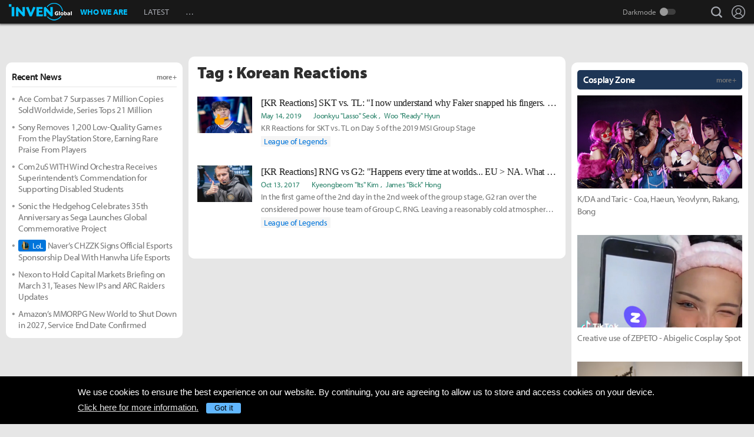

--- FILE ---
content_type: text/html; charset=UTF-8
request_url: https://www.invenglobal.com/tag/Korean+Reactions
body_size: 8792
content:
<!DOCTYPE html>
<html xml:lang="en" lang="en" class="">
<head>
    <meta http-equiv="content-type" content="text/html; charset=utf-8">
            <meta name="viewport" content="width=device-width, initial-scale=1.0">
        <meta name="keywords" content="Esports, News, Interview, Guides, Strategies, Walkthroughs, Reviews, Previews, Entertainments, Trailers, Videos, Discussions, Lol, League of legends, Overwatch, PC, Mobile, PS4, Xbox One">
<meta name="title" content="Korean Reactions Articles - Inven Global">
<meta name="description" content="Inven Global is your top-tier choice for authentic esports news, articles, opinions and strategy. From East to West, our esports coverage is written by gamers for gamers.">
<link rel="alternate" type="application/atom+xml" href="https://www.invenglobal.com/feed/atom">
    <title>Korean Reactions Articles - Inven Global</title>
        <link rel="preload" href="https://use.typekit.net/eji1nrn.css" as="style">
    				<link rel="preload" href="https://static.invenglobal.com/resource/css/home_v2.css?v=zdhn1V1ph" as="style">
		                <link rel="preload" href="https://static.invenglobal.com/resource/js/home.js?v=aT497Dkop" as="script">
            <link rel="icon" href="https://static.invenglobal.com/img/common/icon/favicon/ig_favicon_32x32.png" sizes="32x32">
    <link rel="icon" href="https://static.invenglobal.com/img/common/icon/favicon/ig_favicon_192x192.png" sizes="192x192">
        <link rel="stylesheet" href="https://static.invenglobal.com/resource/framework/jquery/jquery-ui/1.12.1/jquery-ui.min.css">
    					<link rel="stylesheet" href="https://static.invenglobal.com/resource/css/home_v2.css?v=zdhn1V1ph">
			            <link rel="stylesheet" href="https://static.invenglobal.com/resource/css/common/stats_common.css?v=7kvGNA7Mz">
        

<!-- webzine ibuilder style cache created at : 2026-01-18 09:59:06 -->
    <script src="https://static.invenglobal.com/resource/js/framework/lazyload/lazysizes.min.js"></script>
    <script src="https://static.invenglobal.com/resource/js/framework/jquery/jquery-3.4.1.min.js"></script>
    <script src="https://static.invenglobal.com/resource/framework/jquery/jquery-ui/1.12.1/jquery-ui.min.js"></script>
    <script src="https://static.invenglobal.com/resource/framework/moment/2.15.1/moment.min.js"></script>
    <script src="https://static.invenglobal.com/resource/framework/moment/timezone/moment-timezone-with-data-1970-2030.min.js"></script>
    
    <script async src="https://www.googletagmanager.com/gtag/js?id=UA-86001821-1"></script>
<script>
	window.dataLayer = window.dataLayer || [];
	function gtag(){dataLayer.push(arguments);}
	gtag('js', new Date());
	gtag('config', 'UA-86001821-1');
</script>

			<!-- Venatus Ad Manager -->
		<script src="https://hb.vntsm.com/v3/live/ad-manager.min.js" type="text/javascript" data-site-id="5baa20ad46e0fb000137399d" data-mode="scan" async defer></script>
		<!-- / Venatus Ad Manager -->
	            
            <script type="text/javascript">
	        window.admiral = window.admiral || function () {(admiral.q = admiral.q || []).push(arguments)};
	        !(function(o,n,t){t=o.createElement(n),o=o.getElementsByTagName(n)[0],t.async=1,t.src="https://steepsquirrel.com/v2lyr58UuaoB8ZEAftvPsXcFBLpOQ5NNx3sB38i4Sm60jh2_ld2PlYOpUxMHyrfoE",o.parentNode.insertBefore(t,o)})(document,"script"),(function(o,n){function t(){(t.q=t.q||[]).push(arguments)}t.v=1,o.admiral=o.admiral||t})(window);!(function(o,t,n,c){function e(n){(function(){try{return(localStorage.getItem("v4ac1eiZr0")||"").split(",")[4]>0}catch(o){}return!1})()&&(n=o[t].pubads())&&n.setTargeting("admiral-engaged","true")}(c=o[t]=o[t]||{}).cmd=c.cmd||[],typeof c.pubads===n?e():typeof c.cmd.unshift===n?c.cmd.unshift(e):c.cmd.push(e)})(window,"googletag","function");
        </script>
        



    
    <script async type="text/javascript" src="//asset.fwcdn2.com/js/embed-feed.js"></script>
    <script async src='//asset.fwcdn2.com/js/storyblock.js'></script>


            
        <script> window._izq = window._izq || []; window._izq.push(["init" ]); </script>
        <script src="https://cdn.izooto.com/scripts/a063853663e3f6fbe733b45234023fe049901715.js"></script>
    
</head>

<body class="ige-page webzine in-search default  layout-v2  is-main   mbp-1200 ">
        <header>
                        <div id="header-wrap" class="layout-v2 header-wrap-webzine">
    <div id="header-content" class="layout-v2">
        <div id="header-mobile-menu-opener">
            <div id="h-nav-icon">
                <span></span>
                <span></span>
                <span></span>
                <span></span>
            </div>
        </div>
        <div class="header-top">
            <h1 class="webzine">
                <a href="https://www.invenglobal.com/">Inven Global</a>
                            </h1>
        </div>
        <div id="header-center">
            <nav id="h-nav" class="h-nav webzine">
                <div class="h-nav-wrap">
                    <div class="h-nav-scroll-wrap">
                        <div class="h-nav-scroll">
                            <ul class="menus has-hash-link">
                                                                                            <li class="  no-sub">
                                    <a href="/whoweare" class="" target="_self">
                                                                                WHO WE ARE
                                                                            </a>
                                                                                                        </li>
                                                                                            <li class="  no-sub">
                                    <a href="/latest" class="" target="_self">
                                                                                LATEST
                                                                            </a>
                                                                                                        </li>
                                                                                            <li class="last  more has-sub">
                                    <a href="#more-head-menus" class="" target="_self">
                                                                                &#133
                                                                            </a>
                                                                        <ul class="more">
                                                                                                                    <li class="">
                                            <a href="/interview" class="" target="_self">INTERVIEW</a>
                                        </li>
                                                                                                                    <li class="">
                                            <a href="/column" class="" target="_self">COLUMN</a>
                                        </li>
                                                                                                                    <li class="last">
                                            <a href="/features" class="" target="_self">FEATURE</a>
                                        </li>
                                                                        </ul>
                                                                                                        </li>
                                                        </ul>
                        </div>
                    </div>
                </div>










                <div class="header-search-quicklink-container">
                    <div id="header-quicklink" class="header-quicklink mobile-menu-pane-section">
                        <ul class="header-quicklink-wrap"><li><a href="https://www.invenglobal.com/" target="_self"><img class="" src="https://static.invenglobal.com/img/common/quicklink/32/quicklink_ig.png" srcset="https://static.invenglobal.com/img/common/quicklink/64/quicklink_ig.png 1.3x" alt="Home" height="32">Home</a></li><li><a href="https://www.invenglobal.com/igec" target="_blank"><img class="" src="https://static.invenglobal.com/img/common/quicklink/32/quicklink_igec.png?v=20191223" srcset="https://static.invenglobal.com/img/common/quicklink/64/quicklink_igec.png?v=20191223 1.3x" alt="IGEC 2022" height="32">IGEC 2022</a></li><li><a href="https://www.invenglobal.com/lol" target="_self"><img class="" src="https://static.invenglobal.com/img/common/quicklink/32/quicklink_lol.png?v=20191223" srcset="https://static.invenglobal.com/img/common/quicklink/64/quicklink_lol.png?v=20191223 1.3x" alt="League of Legends" height="32">League&nbsp;of<br>Legends</a></li><li><a href="https://www.invenglobal.com/tag/%21gamefi" target="_self"><img class="" src="https://static.invenglobal.com/img/common/quicklink/32/quicklink_gamefi.png?v=20230201" srcset="https://static.invenglobal.com/img/common/quicklink/64/quicklink_gamefi.png?v=20230201 1.3x" alt="GAMEFI" height="32">GAMEFI</a></li><li><a href="https://www.invenglobal.com/lostark" target="_self"><img class="" src="https://static.invenglobal.com/img/common/quicklink/32/quicklink_lostark.png" srcset="https://static.invenglobal.com/img/common/quicklink/64/quicklink_lostark.png 1.3x" alt="Lostark" height="32">Lostark</a></li><li><a href="https://www.invenglobal.com/valorant" target="_self"><img class="" src="https://static.invenglobal.com/img/common/quicklink/32/quicklink_valorant.png?v=20200401a" srcset="https://static.invenglobal.com/img/common/quicklink/64/quicklink_valorant.png?v=20200401a 1.3x" alt="Valorant" height="32">Valorant</a></li><li><a href="https://www.invenglobal.com/pokemon" target="_self"><img class="" src="https://static.invenglobal.com/img/common/quicklink/32/quicklink_pokemon.png" srcset="https://static.invenglobal.com/img/common/quicklink/64/quicklink_pokemon.png 1.3x" alt="Pokemon" height="32">Pokemon</a></li><li></li><li></li><li></li><li></li><li></li></ul>
                    </div>
                </div>
            </nav>
        </div>
        <div id="header-right">
            <div class="header-menus">
                                    <button class="header-btn btn-search" type="button" onclick="headerSearchToggle();"><span>search</span></button>

                                <button style="display: none;" class="header-btn btn-quickmenu has-sub no-hover-sub" type="button" onclick="headerQuickLinkToggle(this);"><span>quick menu</span></button>
                <div id="header-user-info" class="header-user-info">
			<button type="button" class="header-btn btn-login" onclick="headerUserInfoToggle();"><span>Login</span></button>
		<form id="logout-form" action="/logout" method="POST">
		<input type="hidden" name="_token" value="qYKmeGMIATbBoUKmji5UZMa1MTwLIc6LESZDKfhQ">
		<ul>
					



			
						<li class="darkmode-switch"><label class="header-btn theme-btn">Darkmode<input type="checkbox"  onchange="themeSwitch();"></label></li>
								<li><a class="header-btn login-btn" href="/login" target="_self" title="Login">Login</a></li>
				</ul>
	</form>
</div>
            </div>
        </div>
        <div class="header-search-container">
            <div id="header-search" class="header-search">

                <div class="header-search-wrap">
                                            <form id="search_form" method="get" action="https://www.invenglobal.com/search?tag=">
                            <input type="search" name="q" placeholder="News Search" value="" aria-label="news search" autocomplete="off">
                            <button type="submit" class="header-btn search-btn-submit"><span>Submit</span></button>
                        </form>
                                    </div>
            </div>
        </div>
    </div>
</div>            </header>
    <main role="main">
                                <div class="article-ad-top">
        <div class="vm-placement" data-id="5caf437046e0fb00019bc886" data-id-mobile="5caf435246e0fb0001083d66" data-display-type="hybrid-banner"></div>
    </div>
                
                        <div class="container">
                            <div class="main searchListWrap">
                    <header class="news-header">
                <h1>Tag : Korean Reactions</h1>
            </header>
                <div class="webzineSearchList">
            <section class="ibuilder list-article">
                                                                                                        <ul class="search focus-h vCount1">
                                                                                <li class="row h-search">
                                                                    <div class="thumb_img">
                                        <a href="https://www.invenglobal.com/articles/8206/kr-reactions-skt-vs-tl-i-now-understand-why-faker-snapped-his-fingers-out-of-the-6-teams-theyre-invincible-against-3-of-them" class="link_imgtxt" target="_self"><img data-src="https://static.invenglobal.com/upload/thumb/2019/05/14/n/b1557836836003376.jpg" alt="" class="blur-up lazyload"></a>
                                    </div>
                                                                <div class="desc">
                                    <h4 class="subject">
                                        <a href="https://www.invenglobal.com/articles/8206/kr-reactions-skt-vs-tl-i-now-understand-why-faker-snapped-his-fingers-out-of-the-6-teams-theyre-invincible-against-3-of-them" target="_self" title="[KR Reactions] SKT vs. TL: &quot;I now understand why Faker snapped his fingers. Out of the 6 teams, they’re invincible against 3 of them.&quot;">[KR Reactions] SKT vs. TL: "I now understand why Faker snapped his fingers. Out of the 6 teams, they’re invincible against 3 of them."</a>
                                    </h4>
                                    <div class="extra">
                                        <span class="time"><a href="https://www.invenglobal.com/articles/8206/kr-reactions-skt-vs-tl-i-now-understand-why-faker-snapped-his-fingers-out-of-the-6-teams-theyre-invincible-against-3-of-them" target="_self">May 14, 2019</a></span>
                                                                                    <ul class="writer">
                                                                                                                                                            <li><a href="https://www.invenglobal.com/author/joonkyu-lasso-seok/articles" title="" target="_self">Joonkyu &quot;Lasso&quot; Seok</a></li>
                                                                                                            <li><a href="https://www.invenglobal.com/author/woo-ready-hyun/articles" title="" target="_self">Woo &quot;Ready&quot; Hyun</a></li>
                                                                                                                                                </ul>
                                                                            </div>
                                    <p class="content"><a href="https://www.invenglobal.com/articles/8206/kr-reactions-skt-vs-tl-i-now-understand-why-faker-snapped-his-fingers-out-of-the-6-teams-theyre-invincible-against-3-of-them" target="_self">KR Reactions for SKT vs. TL on Day 5 of the 2019 MSI Group Stage</a></p>
                                                                                                                        <div class="relatedgame"><a href="/game/league-of-legends" title="" target="_self">League of Legends</a></div>
                                                                                                                                                </div>
                            </li>
                                                                                <li class="row h-search">
                                                                    <div class="thumb_img">
                                        <a href="https://www.invenglobal.com/articles/3181/kr-reactions-rng-vs-g2-happens-every-time-at-worlds-eu-na-what-is-this-eu-buff" class="link_imgtxt" target="_self"><img data-src="https://static.invenglobal.com/upload/thumb/2017/10/13/n/b1507880339387070.jpg" alt="" class="blur-up lazyload"></a>
                                    </div>
                                                                <div class="desc">
                                    <h4 class="subject">
                                        <a href="https://www.invenglobal.com/articles/3181/kr-reactions-rng-vs-g2-happens-every-time-at-worlds-eu-na-what-is-this-eu-buff" target="_self" title="[KR Reactions] RNG vs G2: &quot;Happens every time at worlds... EU &gt; NA. What is this EU buff&quot;">[KR Reactions] RNG vs G2: "Happens every time at worlds... EU > NA. What is this EU buff"</a>
                                    </h4>
                                    <div class="extra">
                                        <span class="time"><a href="https://www.invenglobal.com/articles/3181/kr-reactions-rng-vs-g2-happens-every-time-at-worlds-eu-na-what-is-this-eu-buff" target="_self">Oct 13, 2017</a></span>
                                                                                    <ul class="writer">
                                                                                                                                                            <li><a href="https://www.invenglobal.com/author/kyeongbeom-its-kim/articles" title="" target="_self">Kyeongbeom &quot;Its&quot; Kim</a></li>
                                                                                                            <li><a href="https://www.invenglobal.com/author/james-bick-hong/articles" title="" target="_self">James &quot;Bick&quot; Hong</a></li>
                                                                                                                                                </ul>
                                                                            </div>
                                    <p class="content"><a href="https://www.invenglobal.com/articles/3181/kr-reactions-rng-vs-g2-happens-every-time-at-worlds-eu-na-what-is-this-eu-buff" target="_self">In the first game of the 2nd day in the 2nd week of the group stage, G2 ran over the considered power house team of Group C, RNG. Leaving a reasonably cold atmosphere into the Chinese crowd. G2 Trick&</a></p>
                                                                                                                        <div class="relatedgame"><a href="/game/league-of-legends" title="" target="_self">League of Legends</a></div>
                                                                                                                                                </div>
                            </li>
                                            </ul>
                    <div class="header-search">
                        <div class="header-search-wrap">
                                                            <form id="search_form_bottom" method="get" action="https://www.invenglobal.com/search?tag=">
                                    <input type="search" name="q" placeholder="News Search" value="" aria-label="news search" autocomplete="off">
                                    <button type="submit" class="header-btn search-btn-submit"><span>Submit</span></button>
                                </form>
                                                    </div>
                    </div>
                    
                            </section>
        </div>
    </div>
                            <aside class="leftSide webzineList">
                    		<div class="ib_box W100 iModule-banner-ad tmpid-1"><!--
										--><section id="module_1768730346_5007_73233" class="ibuilder banner-ad  no-outline-style " >
	<!-- ==================== Module [banner-ad] Begin ==================== -->
	<div class="ad-wrap mobileAdNs" ><div class="vm-placement" data-id="5caf435246e0fb0001083d66"></div></div>
	<!-- ==================== Module [banner-ad] End ==================== -->
</section><!--
									--></div>
												<div class="ib_box W100 iModule-focus-news tmpid-2"><!--
										--><section id="module_1768730346_5368_48235"
         class="ibuilder focus-news title-bottom-border bgcolor-default" >
    <!-- ==================== Module [focus-news] Begin ==================== -->
            <div class="title-wrap">
            <a href="https://www.invenglobal.com/latest" class="more" target="_self"><h3 class="head_title  no-background " style=""><span class="ib-text-color-1a1a1a" style="font-size:16px;">Recent News</span><span class="moreText ib-text-color-757575" style="">more +</span></h3></a>
        </div>
        <div class="focus-news-wrap">
                    <div class="list-type-wrap">
    <ul class="list">
                                <li>
                <a href="https://www.invenglobal.com/articles/20106/ace-combat-7-surpasses-7-million-copies-sold-worldwide-series-tops-21-million">
                                        Ace Combat 7 Surpasses 7 Million Copies Sold Worldwide, Series Tops 21 Million
                </a>
            </li>
                        <li>
                <a href="https://www.invenglobal.com/articles/20105/sony-removes-1200-low-quality-games-from-the-playstation-store-earning-rare-praise-from-players">
                                        Sony Removes 1,200 Low-Quality Games From the PlayStation Store, Earning Rare Praise From Players
                </a>
            </li>
                        <li>
                <a href="https://www.invenglobal.com/articles/20104/com2us-with-wind-orchestra-receives-superintendents-commendation-for-supporting-disabled-students">
                                        Com2uS WITH Wind Orchestra Receives Superintendent’s Commendation for Supporting Disabled Students
                </a>
            </li>
                        <li>
                <a href="https://www.invenglobal.com/articles/20103/sonic-the-hedgehog-celebrates-35th-anniversary-as-sega-launches-global-commemorative-project">
                                        Sonic the Hedgehog Celebrates 35th Anniversary as Sega Launches Global Commemorative Project
                </a>
            </li>
                        <li>
                <a href="https://www.invenglobal.com/articles/20102/navers-chzzk-signs-official-esports-sponsorship-deal-with-hanwha-life-esports">
                                        <span class="maingame">
                                                <span class="img"><img class="theme-switch-enable" src="https://static.invenglobal.com/upload/image/2019/06/10/i1560234900014190.png"  data-theme-default="https://static.invenglobal.com/upload/image/2019/06/10/i1560234900014190.png"
 data-theme-darkmode="https://static.invenglobal.com/upload/image/2019/06/10/i1560234900014190.png"
 alt="League of Legends" height="14"></span>
                                                <span class="name">LoL</span>
                    </span>
                                        Naver’s CHZZK Signs Official Esports Sponsorship Deal With Hanwha Life Esports
                </a>
            </li>
                        <li>
                <a href="https://www.invenglobal.com/articles/20101/nexon-to-hold-capital-markets-briefing-on-march-31-teases-new-ips-and-arc-raiders-updates">
                                        Nexon to Hold Capital Markets Briefing on March 31, Teases New IPs and ARC Raiders Updates
                </a>
            </li>
                        <li>
                <a href="https://www.invenglobal.com/articles/20100/amazons-mmorpg-new-world-to-shut-down-in-2027-service-end-date-confirmed">
                                        Amazon’s MMORPG New World to Shut Down in 2027, Service End Date Confirmed
                </a>
            </li>
                        </ul>
</div>            </div>
    <!-- ==================== Module [focus-news] End ==================== -->
</section><!--
									--></div>
												<div class="ib_box W100 iModule-banner-ad tmpid-3"><!--
										--><section id="module_1768730346_5377_30433" class="ibuilder banner-ad  no-outline-style " >
	<!-- ==================== Module [banner-ad] Begin ==================== -->
	<div class="ad-wrap mobileAdNs" ><div class="vm-placement" data-id="5caf435d46e0fb00019bc884"></div></div>
	<!-- ==================== Module [banner-ad] End ==================== -->
</section><!--
									--></div>
						
<!-- detail left aside cache created at : 2026-01-18 09:59:06 -->
	
                    </aside>
                                        <aside class="rightSide webzineList">
                            <div class="ib_box W100 iModule-banner-ad tmpid-1"><!--
										--><section id="module_1768730346_5386_62017" class="ibuilder banner-ad  no-outline-style " >
	<!-- ==================== Module [banner-ad] Begin ==================== -->
	<div class="ad-wrap mobileAdNs" ><div class="vm-placement" data-id="5caf435246e0fb0001083d66"></div></div>
	<!-- ==================== Module [banner-ad] End ==================== -->
</section><!--
									--></div>
												<div class="ib_box W100 iModule-focus-news part-visible-normal tmpid-2"><!--
										--><section id="module_1768730346_5843_80935"
         class="ibuilder focus-news  bgcolor-default" >
    <!-- ==================== Module [focus-news] Begin ==================== -->
            <div class="title-wrap">
            <a href="https://www.invenglobal.com/cosplay" class="more" target="_self"><h3 class="head_title ib-bg-color-1e3656 " style=""><span class="ib-text-color-ffffff" style="font-size:16px;">Cosplay Zone</span><span class="moreText ib-text-color-757575" style="">more +</span></h3></a>
        </div>
        <div class="focus-news-wrap">
                    <div class="image-type-wrap">
    <ul class="list">
                <li>
            <a href="https://www.invenglobal.com/articles/18183/kda-and-taric-coa-haeun-yeovlynn-rakang-bong">
                <div class="img"><img class="lazyload" src="https://static.invenglobal.com/upload/thumb/2023/01/11/w/b1673423135445534.jpg" alt=""></div>
                <p class="explain">K/DA and Taric - Coa, Haeun, Yeovlynn, Rakang, Bong</p>
            </a>
        </li>
                <li>
            <a href="https://www.invenglobal.com/articles/18141/creative-use-of-zepeto-abigelic-cosplay-spot">
                <div class="img"><img class="lazyload" src="https://static.invenglobal.com/upload/thumb/2022/12/21/w/b1671642084327796.jpg" alt=""></div>
                <p class="explain">Creative use of ZEPETO - Abigelic Cosplay Spot</p>
            </a>
        </li>
                <li>
            <a href="https://www.invenglobal.com/articles/18042/ganyu-genshin-impact-well">
                <div class="img"><img class="lazyload" src="https://static.invenglobal.com/upload/thumb/2022/11/07/w/b1667823630789024.jpg" alt=""></div>
                <p class="explain">Ganyu [Genshin Impact] - Well</p>
            </a>
        </li>
            </ul>
</div>            </div>
    <!-- ==================== Module [focus-news] End ==================== -->
</section><!--
									--></div>
												<div class="ib_box W100 iModule-banner-ad tmpid-3"><!--
										--><section id="module_1768730346_5849_51269" class="ibuilder banner-ad  no-outline-style " >
	<!-- ==================== Module [banner-ad] Begin ==================== -->
	<div class="ad-wrap mobileAdNs" ><div class="vm-placement" data-id="5caf435d46e0fb00019bc884"></div></div>
	<!-- ==================== Module [banner-ad] End ==================== -->
</section><!--
									--></div>
						
<!-- detail right aside cache created at : 2026-01-18 09:59:06 -->
	                    </aside>
                                                    <aside class="bottomSide ">
                        <div class="vm-placement" data-id="5caf436646e0fb0001d9cf44" data-id-mobile="5caf435246e0fb0001083d66"></div>
                </aside>
                        
                    </div>
    </main>
    <footer>
        <div class="container layout-v2">
            
        <div class="column column-footer-menus">
            <ul>
                <li><a href="/whoweare" target="_self" title="About Us">About Us</a></li>
                <li><a href="/companyinfo?idx=134" target="_self" title="Contact Us">Contact Us</a></li>
                
                <li><a href="/companyinfo?idx=164" target="_self" title="Terms of Service">Terms of Service</a></li>
                <li><a href="/companyinfo?idx=165" target="_self" title="Privacy Policy">Privacy Policy</a></li>
                <li><a href="mailto:ads@invenglobal.com" target="_blank" title="Advertising Inquiry">Advertising Inquiry</a></li>
            </ul>
        </div>
        <div class="foot-prints">
            <a href="/" class="ige" title="Inven Global English"><span>Inven Global</span></a>
            <a href="https://www.535media.com/" target="_blank" title="535Media" class="logo-535media"><em>In
                    Partnership With</em><span>535Media</span></a>
            <a href="https://octaneoc.org/" target="_blank" class="launchpad" title="Octane Launch Pad"><span>Octane Launch Pad</span></a>
            <small class="copyright">Copyright © 2026 Inven Global English, LLC. All rights
                reserved.</small>
        </div>
    </div>




    <!-- Dynamically loaded rich media placement Rich Media tag -->
    <div id="rich-media-placement"></div>
    <script>
        window.top.__vm_add = window.top.__vm_add || [];
        (function (success) {
            if (window.document.readyState !== "loading") {
                success();
            } else {
                window.document.addEventListener("DOMContentLoaded", function () {
                    success();
                });
            }
        })(function () {
            var placement = document.createElement("div");
            placement.setAttribute("class", "vm-placement");
            placement.setAttribute("data-id", "5baa20cf46e0fb0001d0b86e");
            document.querySelector("#rich-media-placement").appendChild(placement);
            window.top.__vm_add.push(placement);
        });
    </script>
    </footer>
            			<script src="https://static.invenglobal.com/resource/js/home.js?v=aT497Dkop"></script>
		
	<script src="https://static.invenglobal.com/resource/js/framework/lightbox/lightbox.min.js"></script>
	<script>
		var lightboxSizeContainer = lightbox.constructor.prototype.sizeContainer;
		lightbox.constructor.prototype.sizeContainer = function(imageWidth, imageHeight) {
			var image = this.$lightbox.find('.lb-image').get(0);
			var $link = this.$lightbox.find('.lb-closeContainer .lb-new-window');
			if (imageWidth < image.naturalWidth || imageHeight < image.naturalHeight) {
				$link.attr('href', image.src).show();
			} else {
				$link.hide();
			}
			lightboxSizeContainer.call(this, imageWidth, imageHeight);
		}
		$('<a class="lb-new-window" target="_blank"></a>')
		.click(function(e) {
			window.open(this.href);
			
			return false;
		})
		.appendTo(lightbox.$lightbox.find('.lb-closeContainer'));
		lightbox.option({
			'disableScrolling': true,
			'fadeDuration': 500,
			'resizeDuration': 200,
			'fitImagesInViewport': true,
			'positionFromTop': 10
		});
		jQuery(document).ready(function() {
			var _w = $(window);
			$(document).on('click', 'a[data-lightbox-mobile]', function(e) {
				e.preventDefault();
				window.open(this.getAttribute('href'));
			});
			_w.on('resize init-resize-lightbox', function() {
				if (_w.width() < 600) {
                    document.documentElement.style.setProperty('--scrollbar-width', 0);
					$('a[data-lightbox]').each(function() {
						this.setAttribute('data-lightbox-mobile', this.getAttribute('data-lightbox'));
						this.removeAttribute('data-lightbox');
					});
				} else {
                    document.documentElement.style.setProperty('--scrollbar-width', (window.innerWidth - document.body.clientWidth) + 'px');
					$('a[data-lightbox-mobile]').each(function() {
						this.setAttribute('data-lightbox', this.getAttribute('data-lightbox-mobile'));
						this.removeAttribute('data-lightbox-mobile');
					});
				}
			}).trigger('init-resize-lightbox');
		});
	</script>
	    <script>
		$('.webzineSearchList .news-filter').find('input[name="search-type"]').click(function () {
			var $input = $(this),
				value = $input.val(),
				results = new RegExp('[\?&]q=([^&#]*)').exec(window.location.href),
				url = window.location.protocol + "//" + window.location.host + window.location.pathname;
			if($input.attr("checked") || $input.hasClass('load')) {
				return false;
			}
			$input.addClass('load');
			location.href = value == 'subject' ?
				url + '?q=' + results[1] + '&target=' +value :
				url + '?q=' + results[1];
		});
    </script>
        
        
    
                        <script src="https://static.invenglobal.com/resource/js/common/cookieBanner.js?v=zJ8L8ZFYT"></script>
                <script>
            $(document).ready(function () {
                $('body').append($(
                    '<div id="ige-cookie-policy">' +
                    '<p>We use cookies to ensure the best experience on our website. By continuing, you are agreeing to allow us to store and access cookies on your device.<br><a href="/companyinfo?idx=165" title="Privacy Policy" target="_self">Click here for more information.</a><button id="ige-cookie-policy-confirm">Got it</button></p>' +
                    '</div>'
                ));

                const adConflictResolver = new CookieBanner({
                    cookieBannerId: 'ige-cookie-policy'
                });

                $('#ige-cookie-policy-confirm').on('click', function () {
                    setCookie('ige-cookie-policy-confirm', 1, 365);
                    $('#ige-cookie-policy').fadeOut(300, function() {
                        $(this).remove();
                    });
                    adConflictResolver.destroy();
                });
            })
        </script>
        

        
    <script type='application/ld+json'>
{
	"@context":"https://schema.org",
	"@type":"Organization",
	"url":"https://www.invenglobal.com/",
	"sameAs":[
		"https://www.facebook.com/invenglobal",
		"https://twitter.com/invenglobal",
		"https://www.instagram.com/invenglobal/",
		"https://www.youtube.com/channel/UC7TXoZD5kiepfP0VXn7bHgw"
	],
	"name":"Inven Global",
	"logo":{
		"@type":"ImageObject",
		"url":"https://static.invenglobal.com/img/common/logo-white-600x178.png",
		"width":"600",
		"height":"178"
	}
}
    </script>
    <script type="application/ld+json">
{
	"@context" : "https://schema.org",
	"@type" : "WebSite",
	"name" : "Inven Global",
	"url" : "https://www.invenglobal.com/",
	"potentialAction" : {
		"@type" : "SearchAction",
		"target" : {
		    "@type" : "EntryPoint",
		    "urlTemplate" : "https://www.invenglobal.com/search?q={search_term}"
		},
		"query-input" : {
		    "@type" : "PropertyValueSpecification",
		    "valueRequired" : "http://schema.org/True",
		    "valueName" : "search_term"
		}
	}
}
    </script>
        
        
    
        <script src="//wcs.naver.net/wcslog.js"></script>
    <script>
    if(!wcs_add) var wcs_add = {};
    wcs_add["wa"] = "a3737d87e41c58";
    if(window.wcs) { wcs_do(); }
    </script>
        
    </body>
</html>